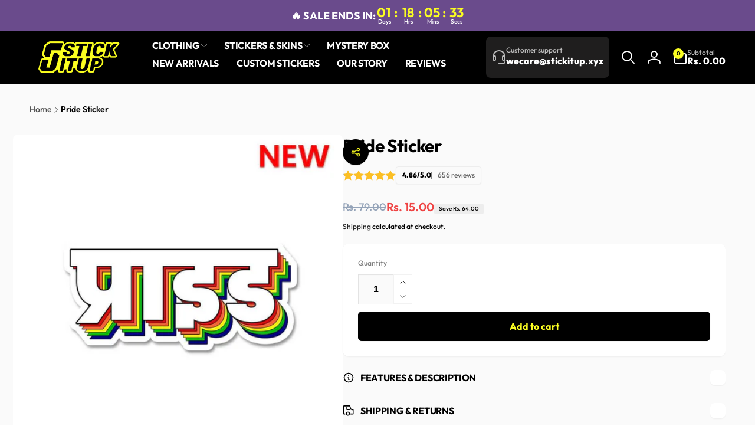

--- FILE ---
content_type: text/css
request_url: https://www.stickitup.xyz/cdn/shop/t/282/assets/main-product-text-icons.css?v=40903667594761664451769753017
body_size: -452
content:
.product-text-icons{--items-column-count: var(--items-per-row-mobile);--item-media-size: var(--item-media-size-mobile);display:grid;grid-template-columns:repeat(var(--items-column-count),1fr);gap:10px}.product-text-icons__item{gap:10px}.product-text-icons--expand-last-item .product-text-icons__item.odd:last-child{grid-column:span var(--items-column-count)}.product-text-icons__item--has-bkg{padding:10px;border-radius:var(--item-corder-radius);box-shadow:0 1px 2px rgb(var(--color-foreground),.05)}.product-text-icons__item--use-color-background{background-color:rgb(var(--color-background))}.product-text-icons__item__media{min-width:var(--item-media-size);width:var(--item-media-size)}.product-text-icons__item__details{gap:5px}.product-text-icons__item__title{font-size:calc(1.5rem * var(--font-heading-scale))}@media screen and (min-width: 750px){.product-text-icons{--items-column-count: var(--items-per-row-tablet);--item-media-size: var(--item-media-size-tablet)}}@media screen and (min-width: 990px){.product-text-icons{--items-column-count: var(--items-per-row-desktop);--item-media-size: var(--item-media-size-desktop)}}
/*# sourceMappingURL=/cdn/shop/t/282/assets/main-product-text-icons.css.map?v=40903667594761664451769753017 */


--- FILE ---
content_type: text/css
request_url: https://www.stickitup.xyz/cdn/shop/t/282/assets/quick-view.css?v=67797749819578390781769753017
body_size: -10
content:
div.quick-view-modal__content{width:85%}div.quick-view-modal__content-info{padding:0}@media screen and (max-width: 749px){quick-view-modal .slider .product__media-item.grid__item{margin-inline:1.5rem;padding-top:0}quick-view-modal .product__info-container{padding:0}div.quick-view-modal__content{bottom:3.2rem}div.quick-view-modal__content-info>*{max-height:100%}quick-view-modal .product--mobile-columns .product__media-item{width:calc(100% - 3rem - var(--grid-mobile-horizontal-spacing))}}quick-view-modal .product__sticky{top:0}quick-view-modal .product:not(.featured-product) .product__view-details{display:block}quick-view-modal .product__modal-opener:not(.product__modal-opener--image){display:none!important}quick-view-modal .product__media-gallery .product__media-list{margin-bottom:0}quick-view-modal .product__media-list .deferred-media{display:block;width:100%}quick-view-modal .product__media-wrapper{height:min-content}@media screen and (min-width: 750px){quick-view-modal .product__media-wrapper{padding-block:4rem;padding-inline:4rem 0;height:min-content}quick-view-modal .thumbnail-slider--vertical .slider-button--prev{top:-.5rem}quick-view-modal .thumbnail-slider--vertical .slider-button--next{top:calc(100% - 3rem)}}quick-view-modal .page-width{padding:0}quick-view-modal .product{max-height:100%}quick-view-modal .product__title>h1{display:none}quick-view-modal .product__title>a{display:block;text-decoration:none}quick-view-modal .product__title>a:hover{color:rgb(var(--color-foreground));text-decoration:underline;text-underline-offset:.2rem;text-decoration-thickness:.3rem}quick-view-modal .product-form__buttons{max-width:initial}.quick-add__submit{box-sizing:border-box;--alpha-button-background: .9}quick-view-modal .product__info-wrapper{padding:4rem}quick-view-modal .product__info-wrapper{transform:translateY(-10rem)}quick-view-modal .product__media-wrapper{transform:translateY(10rem)}quick-view-modal .product__info-wrapper,quick-view-modal .product__media-wrapper{opacity:0;transition:transform .7s cubic-bezier(.03,.93,.97,1),opacity .7s ease}quick-view-modal.open-content .product__media-wrapper,quick-view-modal.open-content .product__info-wrapper{transform:translateY(0);opacity:1}@media screen and (min-width: 750px){.quick-view-modal .product__media-vertical{width:100%}quick-view-modal .product:not(.product--no-media) .product__info-wrapper{flex-grow:1}quick-view-modal .product--columns .product__media-item:not(.product__media-item--single):not(:only-child){max-width:100%;width:100%}quick-view-modal .grid.product__media-list{padding-bottom:0}}
/*# sourceMappingURL=/cdn/shop/t/282/assets/quick-view.css.map?v=67797749819578390781769753017 */


--- FILE ---
content_type: text/javascript
request_url: https://www.stickitup.xyz/cdn/shop/t/282/assets/component-tabs.js?v=3626689503033378891769753017
body_size: -590
content:
customElements.get("custom-tabs-handler")||customElements.define("custom-tabs-handler",class extends HTMLElement{constructor(){super()}connectedCallback(){this.onChangeHandler=this.onChange.bind(this),this.addEventListener("change",this.onChangeHandler)}disconnectedCallback(){this.removeEventListener("change",this.onChangeHandler)}onChange(e){window.dispatchEvent(new Event("scroll"))}});
//# sourceMappingURL=/cdn/shop/t/282/assets/component-tabs.js.map?v=3626689503033378891769753017


--- FILE ---
content_type: text/javascript
request_url: https://www.stickitup.xyz/cdn/shop/t/282/assets/footer-collapse-block.js?v=118391792964921513541769753017
body_size: -120
content:
class FooterCollapseBlock extends HTMLElement{constructor(){super(),this.working=!1,this.link=this.querySelector(".footer-block__collapse-link"),this.content=this.querySelector(".footer-block__details-content"),this.stickyHeader=document.querySelector("sticky-header"),this.link.addEventListener("click",this.onLinkClick.bind(this))}onLinkClick(event){event.preventDefault(),!(this.working||window.innerWidth>=750)&&(this.working=!0,this.classList.add("overflow-hidden"),this.stickyHeader&&this.stickyHeader.dispatchEvent(new Event("preventHeaderReveal")),this.hasAttribute("open")?this.close():this.open())}open(){this.setAttribute("open",!0),window.requestAnimationFrame(()=>this.expand())}expand(){const startHeightNumber=this.getElementLinkHeight(),startHeight=`${startHeightNumber}px`;this.style.height=startHeight;const endHeight=`${startHeightNumber+this.content.offsetHeight}px`;this.runAnimation(startHeight,endHeight,!0)}close(){window.requestAnimationFrame(()=>this.collapse())}collapse(){const startHeight=`${this.offsetHeight}px`,endHeight=`${this.getElementLinkHeight()}px`;this.runAnimation(startHeight,endHeight,!1)}runAnimation(startHeight,endHeight,isOpening){this.animation=this.animate({height:[startHeight,endHeight]},{duration:400,easing:"ease-out"}),this.animation.onfinish=()=>this.onAnimationFinish(isOpening)}onAnimationFinish(isOpening){this.animation=null,this.working=!1,this.style.height="",this.classList.remove("overflow-hidden"),isOpening||this.removeAttribute("open")}getElementLinkHeight(){const style=getComputedStyle(this.link.parentElement);let total=this.link.offsetHeight+parseInt(style.marginTop)+parseInt(style.marginBottom);return this.querySelector(".footer__logo")&&(total+=this.querySelector(".footer__logo").offsetHeight),total}}customElements.define("footer-collapse-block",FooterCollapseBlock);
//# sourceMappingURL=/cdn/shop/t/282/assets/footer-collapse-block.js.map?v=118391792964921513541769753017
